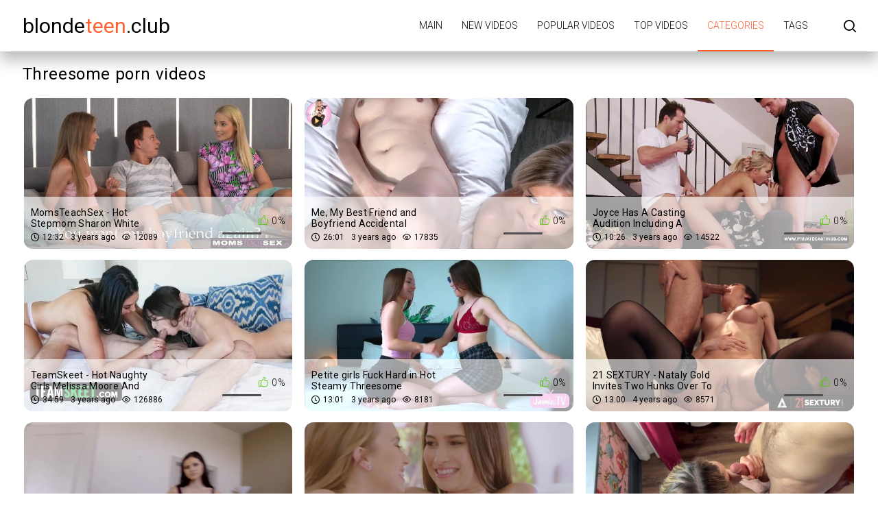

--- FILE ---
content_type: text/html; charset=UTF-8
request_url: https://blondeteen.club/category/threesome/
body_size: 4521
content:
<!DOCTYPE html>
<html lang="en" prefix="og: https://ogp.me/ns#">
<head>
    <meta http-equiv="Content-Type" content="text/html; charset=UTF-8">
    <title>Threesome porn videos BlondeTeen.club</title>
            <meta name="description" content="Free threesome sex videos and movies on BlondeTeen.club">
                    <link rel="canonical" href="https://blondeteen.club/category/threesome/">
                <meta name="viewport" content="width=device-width, initial-scale=1">
    <meta name="apple-touch-fullscreen" content="YES">
    <link rel="preload" href="https://blondeteen.club/static/main/styles/main.css" as="style">
    <link rel="preload" href="https://blondeteen.club/static/main/js/main.js" as="script">
    <link href="https://blondeteen.club/static/main/styles/main.css" rel="stylesheet" type="text/css">
    <link rel="apple-touch-icon" sizes="180x180" href="https://blondeteen.club/apple-touch-icon.png">
    <link rel="icon" type="image/png" sizes="32x32" href="https://blondeteen.club/favicon-32x32.png">
    <link rel="icon" type="image/png" sizes="16x16" href="https://blondeteen.club/favicon-16x16.png">
    <link rel="manifest" href="https://blondeteen.club/site.webmanifest">
    <meta property="og:title" content="Threesome porn videos BlondeTeen.club"/>
            <meta property="og:type" content="website"/>
        <meta property="og:url" content="https://blondeteen.club/category/threesome/"/>
    <meta property="og:image" content="https://blondeteen.club/content/category/threesome.jpg"/>
            <meta property="og:description" content="Free threesome sex videos and movies on BlondeTeen.club"/>
        <meta property="og:site_name" content="BlondeTeen.club"/>
        </head>
<body>

<div class="wrapper">
    <header class="header cfx">
        <div class="container">
			<span class="logo">
				<a href="https://blondeteen.club">blonde<span class="mark">teen</span>.club</a>
			</span>
            <div class="header__options">
                <button class="mobile-menu-opener" data-action="mobile" title="Menu"><i class="icon-three-bars"></i></button>
                <nav class="main-menu" data-navigation="true">
                    <ul class="main-menu__list">
                                                    <li class="main-menu__item">
                                <a href="https://blondeteen.club/"
                                   title="Main">Main</a>
                            </li>
                                                    <li class="main-menu__item">
                                <a href="https://blondeteen.club/new/"
                                   title="New videos">New videos</a>
                            </li>
                                                    <li class="main-menu__item">
                                <a href="https://blondeteen.club/views/"
                                   title="Popular videos">Popular videos</a>
                            </li>
                                                    <li class="main-menu__item">
                                <a href="https://blondeteen.club/rating/"
                                   title="Top videos">Top videos</a>
                            </li>
                                                    <li class="main-menu__item active">
                                <a href="https://blondeteen.club/categories/"
                                   title="Categories">Categories</a>
                            </li>
                                                    <li class="main-menu__item">
                                <a href="https://blondeteen.club/tags/"
                                   title="Tags">Tags</a>
                            </li>
                                                <li class="search-bar">
                            <a href="#" class="search-bar__button" title="Search">
                                <i class="icon-search"></i></a>
                            <div id="search-form" class="search-bar__form">
                                <form id="search_form">
                                    <input class="search-bar__input pull-left" name="search_query"
                                           id="search-form-query" type="text" value=""
                                           placeholder="Search">
                                    <button class="search-bar__submit pull-left" type="submit" title="Search">
                                        <i class="icon-search"></i></button>
                                    <label for="search-form-query"></label>
                                    <button class="search-bar__close" type="button" title="Search">
                                        <i class="icon-letter-x"></i>
                                    </button>
                                </form>
                            </div>
                        </li>
                    </ul>
                </nav>
            </div>
        </div>
    </header>



    <div class="main">
        <div id="list_videos_videos_index">
            <div class="thumbs">
                <div class="container">
                    <div class="heading cfx video-heading">
                        <h1 class="title">Threesome porn videos</h1>
                    </div>
                    <div class="thumbs__list cfx">
                                                                                                                    <div class="item thumb thumb--videos" data-preview-src="https://v3.cdn-2.top/previews/361.mp4">
                                    <a href="https://blondeteen.club/video/momsteachsex-hot-stepmom-sharon-white-shares-boyfriends-cock/"
                                       title="MomsTeachSex - Hot Stepmom Sharon White Shares Boyfriends Cock">
                                        <img class="preload" src="https://blondeteen.club/static/preload_video.png"
                                             data-src="https://v3.cdn-2.top/thumbs/361/screen.jpg"
                                             alt="MomsTeachSex - Hot Stepmom Sharon White Shares Boyfriends Cock" width="288" height="380">
                                        <div class="thumb__info">
                                            <div class="thumb-spot">
                                                <div class="thumb-spot__rating rotated">
                                                    <span>0%</span>
                                                    <div class="scale-holder">
                                                        <div class="scale"
                                                             style="width:0%;"></div>
                                                    </div>
                                                </div>
                                                <div class="thumb-spot__text">
                                                    <h2 class="thumb-spot__title">
                                                        MomsTeachSex - Hot Stepmom Sharon White Shares Boyfriends Cock                                                    </h2>
                                                    <ul class="thumb-spot__data">
                                                        <li>12:32</li>
                                                        <li>3 years ago</li>
                                                        <li>12089</li>
                                                    </ul>
                                                </div>
                                            </div>
                                        </div>
                                    </a>
                                </div>
                                                                                            <div class="item thumb thumb--videos" data-preview-src="https://v3.cdn-2.top/previews/332.mp4">
                                    <a href="https://blondeteen.club/video/me-my-best-friend-and-boyfriend-accidental-threesome-4k/"
                                       title="Me, My Best Friend and Boyfriend Accidental Threesome 4K">
                                        <img class="preload" src="https://blondeteen.club/static/preload_video.png"
                                             data-src="https://v3.cdn-2.top/thumbs/332/screen.jpg"
                                             alt="Me, My Best Friend and Boyfriend Accidental Threesome 4K" width="288" height="380">
                                        <div class="thumb__info">
                                            <div class="thumb-spot">
                                                <div class="thumb-spot__rating rotated">
                                                    <span>0%</span>
                                                    <div class="scale-holder">
                                                        <div class="scale"
                                                             style="width:0%;"></div>
                                                    </div>
                                                </div>
                                                <div class="thumb-spot__text">
                                                    <h2 class="thumb-spot__title">
                                                        Me, My Best Friend and Boyfriend Accidental Threesome 4K                                                    </h2>
                                                    <ul class="thumb-spot__data">
                                                        <li>26:01</li>
                                                        <li>3 years ago</li>
                                                        <li>17835</li>
                                                    </ul>
                                                </div>
                                            </div>
                                        </div>
                                    </a>
                                </div>
                                                                                            <div class="item thumb thumb--videos" data-preview-src="https://v3.cdn-2.top/previews/493.mp4">
                                    <a href="https://blondeteen.club/video/joyce-has-a-casting-audition-including-a-threesome-fuck-session/"
                                       title="Joyce Has A Casting Audition Including A Threesome Fuck Session">
                                        <img class="preload" src="https://blondeteen.club/static/preload_video.png"
                                             data-src="https://v3.cdn-2.top/thumbs/493/screen.jpg"
                                             alt="Joyce Has A Casting Audition Including A Threesome Fuck Session" width="288" height="380">
                                        <div class="thumb__info">
                                            <div class="thumb-spot">
                                                <div class="thumb-spot__rating rotated">
                                                    <span>0%</span>
                                                    <div class="scale-holder">
                                                        <div class="scale"
                                                             style="width:0%;"></div>
                                                    </div>
                                                </div>
                                                <div class="thumb-spot__text">
                                                    <h2 class="thumb-spot__title">
                                                        Joyce Has A Casting Audition Including A Threesome Fuck Session                                                    </h2>
                                                    <ul class="thumb-spot__data">
                                                        <li>10:26</li>
                                                        <li>3 years ago</li>
                                                        <li>14522</li>
                                                    </ul>
                                                </div>
                                            </div>
                                        </div>
                                    </a>
                                </div>
                                                                                            <div class="item thumb thumb--videos" data-preview-src="https://v3.cdn-2.top/previews/417.mp4">
                                    <a href="https://blondeteen.club/video/teamskeet-hot-naughty-girls-melissa-moore-and-riley-reid-give-their-nerdy-stepbro-a-dirty-makeover/"
                                       title="TeamSkeet - Hot Naughty Girls Melissa Moore And Riley Reid Give Their Nerdy Stepbro A Dirty Makeover">
                                        <img class="preload" src="https://blondeteen.club/static/preload_video.png"
                                             data-src="https://v3.cdn-2.top/thumbs/417/screen.jpg"
                                             alt="TeamSkeet - Hot Naughty Girls Melissa Moore And Riley Reid Give Their Nerdy Stepbro A Dirty Makeover" width="288" height="380">
                                        <div class="thumb__info">
                                            <div class="thumb-spot">
                                                <div class="thumb-spot__rating rotated">
                                                    <span>0%</span>
                                                    <div class="scale-holder">
                                                        <div class="scale"
                                                             style="width:0%;"></div>
                                                    </div>
                                                </div>
                                                <div class="thumb-spot__text">
                                                    <h2 class="thumb-spot__title">
                                                        TeamSkeet - Hot Naughty Girls Melissa Moore And Riley Reid Give Their Nerdy Stepbro A Dirty Makeover                                                    </h2>
                                                    <ul class="thumb-spot__data">
                                                        <li>34:59</li>
                                                        <li>3 years ago</li>
                                                        <li>126886</li>
                                                    </ul>
                                                </div>
                                            </div>
                                        </div>
                                    </a>
                                </div>
                                                                                            <div class="item thumb thumb--videos" data-preview-src="https://v3.cdn-2.top/previews/349.mp4">
                                    <a href="https://blondeteen.club/video/petite-girls-fuck-hard-in-hot-steamy-threesome/"
                                       title="Petite girls Fuck Hard in Hot Steamy Threesome">
                                        <img class="preload" src="https://blondeteen.club/static/preload_video.png"
                                             data-src="https://v3.cdn-2.top/thumbs/349/screen.jpg"
                                             alt="Petite girls Fuck Hard in Hot Steamy Threesome" width="288" height="380">
                                        <div class="thumb__info">
                                            <div class="thumb-spot">
                                                <div class="thumb-spot__rating rotated">
                                                    <span>0%</span>
                                                    <div class="scale-holder">
                                                        <div class="scale"
                                                             style="width:0%;"></div>
                                                    </div>
                                                </div>
                                                <div class="thumb-spot__text">
                                                    <h2 class="thumb-spot__title">
                                                        Petite girls Fuck Hard in Hot Steamy Threesome                                                    </h2>
                                                    <ul class="thumb-spot__data">
                                                        <li>13:01</li>
                                                        <li>3 years ago</li>
                                                        <li>8181</li>
                                                    </ul>
                                                </div>
                                            </div>
                                        </div>
                                    </a>
                                </div>
                                                                                            <div class="item thumb thumb--videos" data-preview-src="https://v3.cdn-2.top/previews/13.mp4">
                                    <a href="https://blondeteen.club/video/21-sextury-nataly-gold-invites-two-hunks-over-to-double-destroy-her-holes/"
                                       title="21 SEXTURY - Nataly Gold Invites Two Hunks Over To Double-Destroy Her Holes">
                                        <img class="preload" src="https://blondeteen.club/static/preload_video.png"
                                             data-src="https://v3.cdn-2.top/thumbs/13/screen.jpg"
                                             alt="21 SEXTURY - Nataly Gold Invites Two Hunks Over To Double-Destroy Her Holes" width="288" height="380">
                                        <div class="thumb__info">
                                            <div class="thumb-spot">
                                                <div class="thumb-spot__rating rotated">
                                                    <span>0%</span>
                                                    <div class="scale-holder">
                                                        <div class="scale"
                                                             style="width:0%;"></div>
                                                    </div>
                                                </div>
                                                <div class="thumb-spot__text">
                                                    <h2 class="thumb-spot__title">
                                                        21 SEXTURY - Nataly Gold Invites Two Hunks Over To Double-Destroy Her Holes                                                    </h2>
                                                    <ul class="thumb-spot__data">
                                                        <li>13:00</li>
                                                        <li>4 years ago</li>
                                                        <li>8571</li>
                                                    </ul>
                                                </div>
                                            </div>
                                        </div>
                                    </a>
                                </div>
                                                                                            <div class="item thumb thumb--videos" data-preview-src="https://v3.cdn-2.top/previews/343.mp4">
                                    <a href="https://blondeteen.club/video/stepcousin-blowing-me-under-thanksgiving-table-my-family-pies/"
                                       title="Stepcousin Blowing Me Under Thanksgiving Table - My Family Pies">
                                        <img class="preload" src="https://blondeteen.club/static/preload_video.png"
                                             data-src="https://v3.cdn-2.top/thumbs/343/screen.jpg"
                                             alt="Stepcousin Blowing Me Under Thanksgiving Table - My Family Pies" width="288" height="380">
                                        <div class="thumb__info">
                                            <div class="thumb-spot">
                                                <div class="thumb-spot__rating rotated">
                                                    <span>0%</span>
                                                    <div class="scale-holder">
                                                        <div class="scale"
                                                             style="width:0%;"></div>
                                                    </div>
                                                </div>
                                                <div class="thumb-spot__text">
                                                    <h2 class="thumb-spot__title">
                                                        Stepcousin Blowing Me Under Thanksgiving Table - My Family Pies                                                    </h2>
                                                    <ul class="thumb-spot__data">
                                                        <li>28:17</li>
                                                        <li>4 years ago</li>
                                                        <li>6374</li>
                                                    </ul>
                                                </div>
                                            </div>
                                        </div>
                                    </a>
                                </div>
                                                                                            <div class="item thumb thumb--videos" data-preview-src="https://v3.cdn-2.top/previews/459.mp4">
                                    <a href="https://blondeteen.club/video/vixen-two-pageant-girls-fuck-to-get-ahead-jill-kassidy/"
                                       title="VIXEN Two Pageant Girls Fuck To Get Ahead - Jill Kassidy">
                                        <img class="preload" src="https://blondeteen.club/static/preload_video.png"
                                             data-src="https://v3.cdn-2.top/thumbs/459/screen.jpg"
                                             alt="VIXEN Two Pageant Girls Fuck To Get Ahead - Jill Kassidy" width="288" height="380">
                                        <div class="thumb__info">
                                            <div class="thumb-spot">
                                                <div class="thumb-spot__rating rotated">
                                                    <span>0%</span>
                                                    <div class="scale-holder">
                                                        <div class="scale"
                                                             style="width:0%;"></div>
                                                    </div>
                                                </div>
                                                <div class="thumb-spot__text">
                                                    <h2 class="thumb-spot__title">
                                                        VIXEN Two Pageant Girls Fuck To Get Ahead - Jill Kassidy                                                    </h2>
                                                    <ul class="thumb-spot__data">
                                                        <li>11:56</li>
                                                        <li>4 years ago</li>
                                                        <li>6473</li>
                                                    </ul>
                                                </div>
                                            </div>
                                        </div>
                                    </a>
                                </div>
                                                                                            <div class="item thumb thumb--videos" data-preview-src="https://v3.cdn-2.top/previews/525.mp4">
                                    <a href="https://blondeteen.club/video/the-ultimate-double-facial-and-cumshot-compilation-from-serenity-cox-wife-sharing/"
                                       title="The ULTIMATE Double Facial and Cumshot Compilation from Serenity Cox / Wife Sharing">
                                        <img class="preload" src="https://blondeteen.club/static/preload_video.png"
                                             data-src="https://v3.cdn-2.top/thumbs/525/screen.jpg"
                                             alt="The ULTIMATE Double Facial and Cumshot Compilation from Serenity Cox / Wife Sharing" width="288" height="380">
                                        <div class="thumb__info">
                                            <div class="thumb-spot">
                                                <div class="thumb-spot__rating rotated">
                                                    <span>0%</span>
                                                    <div class="scale-holder">
                                                        <div class="scale"
                                                             style="width:0%;"></div>
                                                    </div>
                                                </div>
                                                <div class="thumb-spot__text">
                                                    <h2 class="thumb-spot__title">
                                                        The ULTIMATE Double Facial and Cumshot Compilation from Serenity Cox / Wife Sharing                                                    </h2>
                                                    <ul class="thumb-spot__data">
                                                        <li>09:07</li>
                                                        <li>4 years ago</li>
                                                        <li>7068</li>
                                                    </ul>
                                                </div>
                                            </div>
                                        </div>
                                    </a>
                                </div>
                                                                                            <div class="item thumb thumb--videos" data-preview-src="https://v3.cdn-2.top/previews/559.mp4">
                                    <a href="https://blondeteen.club/video/threesome-with-wife-and-her-best-friend-double-cum-to-creamy-pussy-and-massive-facial/"
                                       title="Threesome with Wife and her Best Friend - DOUBLE CUM to CREAMY PUSSY and MASSIVE FACIAL">
                                        <img class="preload" src="https://blondeteen.club/static/preload_video.png"
                                             data-src="https://v3.cdn-2.top/thumbs/559/screen.jpg"
                                             alt="Threesome with Wife and her Best Friend - DOUBLE CUM to CREAMY PUSSY and MASSIVE FACIAL" width="288" height="380">
                                        <div class="thumb__info">
                                            <div class="thumb-spot">
                                                <div class="thumb-spot__rating rotated">
                                                    <span>0%</span>
                                                    <div class="scale-holder">
                                                        <div class="scale"
                                                             style="width:0%;"></div>
                                                    </div>
                                                </div>
                                                <div class="thumb-spot__text">
                                                    <h2 class="thumb-spot__title">
                                                        Threesome with Wife and her Best Friend - DOUBLE CUM to CREAMY PUSSY and MASSIVE FACIAL                                                    </h2>
                                                    <ul class="thumb-spot__data">
                                                        <li>11:04</li>
                                                        <li>4 years ago</li>
                                                        <li>6705</li>
                                                    </ul>
                                                </div>
                                            </div>
                                        </div>
                                    </a>
                                </div>
                                                                                            <div class="item thumb thumb--videos" data-preview-src="https://v3.cdn-2.top/previews/86.mp4">
                                    <a href="https://blondeteen.club/video/are-we-going-to-play-twister-or-you-finally-going-to-fuck-us-two-girls-with-a-best-friend/"
                                       title="Are we going to Play Twister or you finally going to Fuck us? - Two Girls With a Best Friend">
                                        <img class="preload" src="https://blondeteen.club/static/preload_video.png"
                                             data-src="https://v3.cdn-2.top/thumbs/86/screen.jpg"
                                             alt="Are we going to Play Twister or you finally going to Fuck us? - Two Girls With a Best Friend" width="288" height="380">
                                        <div class="thumb__info">
                                            <div class="thumb-spot">
                                                <div class="thumb-spot__rating rotated">
                                                    <span>0%</span>
                                                    <div class="scale-holder">
                                                        <div class="scale"
                                                             style="width:0%;"></div>
                                                    </div>
                                                </div>
                                                <div class="thumb-spot__text">
                                                    <h2 class="thumb-spot__title">
                                                        Are we going to Play Twister or you finally going to Fuck us? - Two Girls With a Best Friend                                                    </h2>
                                                    <ul class="thumb-spot__data">
                                                        <li>07:53</li>
                                                        <li>4 years ago</li>
                                                        <li>5991</li>
                                                    </ul>
                                                </div>
                                            </div>
                                        </div>
                                    </a>
                                </div>
                                                                                            <div class="item thumb thumb--videos" data-preview-src="https://v3.cdn-2.top/previews/228.mp4">
                                    <a href="https://blondeteen.club/video/first-cuckold-session-ends-in-a-mouth-full-of-cum/"
                                       title="First Cuckold Session ends in a Mouth full of CUM">
                                        <img class="preload" src="https://blondeteen.club/static/preload_video.png"
                                             data-src="https://v3.cdn-2.top/thumbs/228/screen.jpg"
                                             alt="First Cuckold Session ends in a Mouth full of CUM" width="288" height="380">
                                        <div class="thumb__info">
                                            <div class="thumb-spot">
                                                <div class="thumb-spot__rating rotated">
                                                    <span>0%</span>
                                                    <div class="scale-holder">
                                                        <div class="scale"
                                                             style="width:0%;"></div>
                                                    </div>
                                                </div>
                                                <div class="thumb-spot__text">
                                                    <h2 class="thumb-spot__title">
                                                        First Cuckold Session ends in a Mouth full of CUM                                                    </h2>
                                                    <ul class="thumb-spot__data">
                                                        <li>06:15</li>
                                                        <li>4 years ago</li>
                                                        <li>6085</li>
                                                    </ul>
                                                </div>
                                            </div>
                                        </div>
                                    </a>
                                </div>
                                                                                            <div class="item thumb thumb--videos" data-preview-src="https://v3.cdn-2.top/previews/380.mp4">
                                    <a href="https://blondeteen.club/video/threesome-pounding-wet-dripping-pussy-while-wife-shaking-from-squirting-orgasm/"
                                       title="Threesome !!! Pounding Wet Dripping Pussy while Wife Shaking from Squirting Orgasm">
                                        <img class="preload" src="https://blondeteen.club/static/preload_video.png"
                                             data-src="https://v3.cdn-2.top/thumbs/380/screen.jpg"
                                             alt="Threesome !!! Pounding Wet Dripping Pussy while Wife Shaking from Squirting Orgasm" width="288" height="380">
                                        <div class="thumb__info">
                                            <div class="thumb-spot">
                                                <div class="thumb-spot__rating rotated">
                                                    <span>0%</span>
                                                    <div class="scale-holder">
                                                        <div class="scale"
                                                             style="width:0%;"></div>
                                                    </div>
                                                </div>
                                                <div class="thumb-spot__text">
                                                    <h2 class="thumb-spot__title">
                                                        Threesome !!! Pounding Wet Dripping Pussy while Wife Shaking from Squirting Orgasm                                                    </h2>
                                                    <ul class="thumb-spot__data">
                                                        <li>07:52</li>
                                                        <li>4 years ago</li>
                                                        <li>6373</li>
                                                    </ul>
                                                </div>
                                            </div>
                                        </div>
                                    </a>
                                </div>
                                                                                            <div class="item thumb thumb--videos" data-preview-src="https://v3.cdn-2.top/previews/401.mp4">
                                    <a href="https://blondeteen.club/video/threesome-with-spring-break-girls-littlebuffbabe-bella-bellini-before-pool-party-4k/"
                                       title="THREESOME WITH SPRING BREAK GIRLS LITTLEBUFFBABE - BELLA BELLINI before pool party 4K">
                                        <img class="preload" src="https://blondeteen.club/static/preload_video.png"
                                             data-src="https://v3.cdn-2.top/thumbs/401/screen.jpg"
                                             alt="THREESOME WITH SPRING BREAK GIRLS LITTLEBUFFBABE - BELLA BELLINI before pool party 4K" width="288" height="380">
                                        <div class="thumb__info">
                                            <div class="thumb-spot">
                                                <div class="thumb-spot__rating rotated">
                                                    <span>0%</span>
                                                    <div class="scale-holder">
                                                        <div class="scale"
                                                             style="width:0%;"></div>
                                                    </div>
                                                </div>
                                                <div class="thumb-spot__text">
                                                    <h2 class="thumb-spot__title">
                                                        THREESOME WITH SPRING BREAK GIRLS LITTLEBUFFBABE - BELLA BELLINI before pool party 4K                                                    </h2>
                                                    <ul class="thumb-spot__data">
                                                        <li>25:15</li>
                                                        <li>4 years ago</li>
                                                        <li>6184</li>
                                                    </ul>
                                                </div>
                                            </div>
                                        </div>
                                    </a>
                                </div>
                                                                                            <div class="item thumb thumb--videos" data-preview-src="https://v3.cdn-2.top/previews/413.mp4">
                                    <a href="https://blondeteen.club/video/perv-therapy-hot-stepsister-takes-unconventional-therapeutic-way-to-ease-her-jealousy-with-stepbro/"
                                       title="Perv Therapy - Hot Stepsister Takes Unconventional Therapeutic Way To Ease Her Jealousy With Stepbro">
                                        <img class="preload" src="https://blondeteen.club/static/preload_video.png"
                                             data-src="https://v3.cdn-2.top/thumbs/413/screen.jpg"
                                             alt="Perv Therapy - Hot Stepsister Takes Unconventional Therapeutic Way To Ease Her Jealousy With Stepbro" width="288" height="380">
                                        <div class="thumb__info">
                                            <div class="thumb-spot">
                                                <div class="thumb-spot__rating rotated">
                                                    <span>0%</span>
                                                    <div class="scale-holder">
                                                        <div class="scale"
                                                             style="width:0%;"></div>
                                                    </div>
                                                </div>
                                                <div class="thumb-spot__text">
                                                    <h2 class="thumb-spot__title">
                                                        Perv Therapy - Hot Stepsister Takes Unconventional Therapeutic Way To Ease Her Jealousy With Stepbro                                                    </h2>
                                                    <ul class="thumb-spot__data">
                                                        <li>21:28</li>
                                                        <li>4 years ago</li>
                                                        <li>6579</li>
                                                    </ul>
                                                </div>
                                            </div>
                                        </div>
                                    </a>
                                </div>
                                                                                            <div class="item thumb thumb--videos" data-preview-src="https://v3.cdn-2.top/previews/483.mp4">
                                    <a href="https://blondeteen.club/video/vixen-lana-rhoades-has-sex-with-her-boss/"
                                       title="VIXEN Lana Rhoades Has Sex With Her Boss">
                                        <img class="preload" src="https://blondeteen.club/static/preload_video.png"
                                             data-src="https://v3.cdn-2.top/thumbs/483/screen.jpg"
                                             alt="VIXEN Lana Rhoades Has Sex With Her Boss" width="288" height="380">
                                        <div class="thumb__info">
                                            <div class="thumb-spot">
                                                <div class="thumb-spot__rating rotated">
                                                    <span>0%</span>
                                                    <div class="scale-holder">
                                                        <div class="scale"
                                                             style="width:0%;"></div>
                                                    </div>
                                                </div>
                                                <div class="thumb-spot__text">
                                                    <h2 class="thumb-spot__title">
                                                        VIXEN Lana Rhoades Has Sex With Her Boss                                                    </h2>
                                                    <ul class="thumb-spot__data">
                                                        <li>12:16</li>
                                                        <li>4 years ago</li>
                                                        <li>8881</li>
                                                    </ul>
                                                </div>
                                            </div>
                                        </div>
                                    </a>
                                </div>
                                                                                            <div class="item thumb thumb--videos" data-preview-src="https://v3.cdn-2.top/previews/500.mp4">
                                    <a href="https://blondeteen.club/video/tushy-step-sisters-karla-kush-and-zoey-monroe-first-anal/"
                                       title="Tushy Step Sisters Karla Kush And Zoey Monroe First Anal">
                                        <img class="preload" src="https://blondeteen.club/static/preload_video.png"
                                             data-src="https://v3.cdn-2.top/thumbs/500/screen.jpg"
                                             alt="Tushy Step Sisters Karla Kush And Zoey Monroe First Anal" width="288" height="380">
                                        <div class="thumb__info">
                                            <div class="thumb-spot">
                                                <div class="thumb-spot__rating rotated">
                                                    <span>100%</span>
                                                    <div class="scale-holder">
                                                        <div class="scale"
                                                             style="width:100%;"></div>
                                                    </div>
                                                </div>
                                                <div class="thumb-spot__text">
                                                    <h2 class="thumb-spot__title">
                                                        Tushy Step Sisters Karla Kush And Zoey Monroe First Anal                                                    </h2>
                                                    <ul class="thumb-spot__data">
                                                        <li>11:56</li>
                                                        <li>4 years ago</li>
                                                        <li>7031</li>
                                                    </ul>
                                                </div>
                                            </div>
                                        </div>
                                    </a>
                                </div>
                                                                                            <div class="item thumb thumb--videos" data-preview-src="https://v3.cdn-2.top/previews/514.mp4">
                                    <a href="https://blondeteen.club/video/extreme-squirting-orgasms-2-hot-girlfriends-drench-the-entire-bed-during-rough-orgy-mimi-cica/"
                                       title="EXTREME SQUIRTING ORGASMS! 2 Hot Girlfriends Drench The Entire Bed During ROUGH Orgy - Mimi Cica">
                                        <img class="preload" src="https://blondeteen.club/static/preload_video.png"
                                             data-src="https://v3.cdn-2.top/thumbs/514/screen.jpg"
                                             alt="EXTREME SQUIRTING ORGASMS! 2 Hot Girlfriends Drench The Entire Bed During ROUGH Orgy - Mimi Cica" width="288" height="380">
                                        <div class="thumb__info">
                                            <div class="thumb-spot">
                                                <div class="thumb-spot__rating rotated">
                                                    <span>0%</span>
                                                    <div class="scale-holder">
                                                        <div class="scale"
                                                             style="width:0%;"></div>
                                                    </div>
                                                </div>
                                                <div class="thumb-spot__text">
                                                    <h2 class="thumb-spot__title">
                                                        EXTREME SQUIRTING ORGASMS! 2 Hot Girlfriends Drench The Entire Bed During ROUGH Orgy - Mimi Cica                                                    </h2>
                                                    <ul class="thumb-spot__data">
                                                        <li>11:25</li>
                                                        <li>4 years ago</li>
                                                        <li>6709</li>
                                                    </ul>
                                                </div>
                                            </div>
                                        </div>
                                    </a>
                                </div>
                                                                        </div>
                </div>
            </div>
            
    <div class="container">
        <div class="pagination">
            <div class="pagination-holder">
                <ul><li class="active"><a class="disabled" href="https://blondeteen.club/category/threesome/">1</a></li>
<li><a href="https://blondeteen.club/category/threesome/page2/">2</a></li>
</ul>
            </div>
        </div>
    </div>

            </div>
    </div>



<footer class="footer">
    <div class="footer-inner">
        <div class="container">
			<span class="logo pull-left">
				<a href="https://blondeteen.club">blonde<span class="mark">teen</span>.club</a>
			</span>
            <div class="footer_options">
                <nav class="footer-menu">
                    <ul class="footer-menu__list">
                                                    <li class="footer-menu__item">
                                <a href="https://blondeteen.club/contacts/"
                                   title="Contacts / Abuse">Contacts / Abuse</a>
                            </li>
                                            </ul>
                </nav>
                <div class="footer__copy">&copy; BlondeTeen.club <br>
                    The site is intended for adult users.<br>
                    All models on the site are over 18 years old.<br>
                </div>
            </div>
        </div>
    </div>
</footer>
</div>
<script src="https://blondeteen.club/static/main/js/main.js"></script>
<a href="//notecnt.com/click" target="_blank"><img id="notestat" title="NoteStat.com - statistics" src="[data-uri]" alt="NoteStat.Com" height="1" width="1"/></a>
<script> document.getElementById('notestat').src = '//notecnt.com/c/?;r' + encodeURI(document.referrer) + ';t' + encodeURI(document.title.substring(0, 150)) + ';w' + window.screen.width + ';h' + window.screen.height + ';u' + document.URL + ';ra' + Math.random(); </script>
</body>
</html>